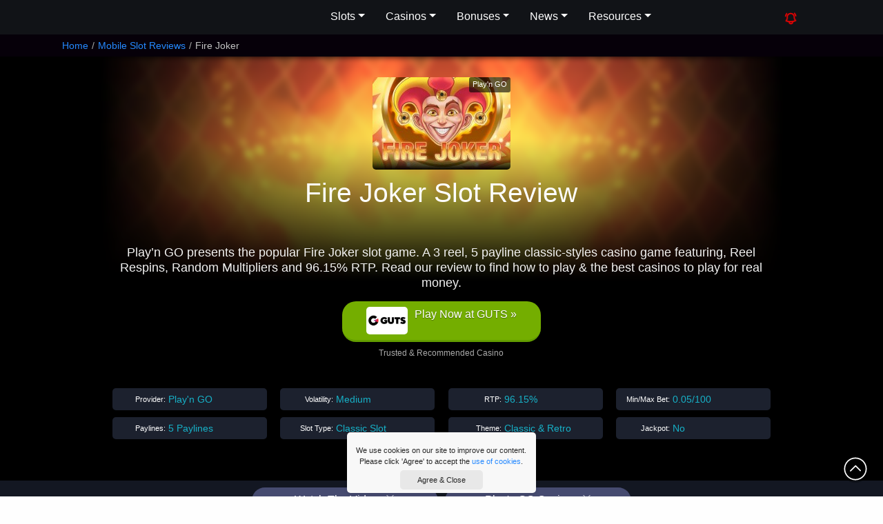

--- FILE ---
content_type: text/html; charset=UTF-8
request_url: https://www.luckymobileslots.com/game-reviews/fire-joker/
body_size: 14527
content:
<!DOCTYPE html><html
lang=en><head><meta
charset="utf-8"><meta
http-equiv="X-UA-Compatible" content="chrome=1"><meta
name="viewport" content="width=device-width, initial-scale=1.0, maximum-scale=2"><meta
name="author" content="Lucky Mobile Slots"><meta
name="p:domain_verify" content="2e95cd324c4088d33f1a16c13dd9cf33"><meta
name="google-site-verification" content="FF__oNHFdypKUFmFvCA2IcLXELMRq2LrMknjb7IgWlc"><meta
name="msvalidate.01" content="0FB7AD770F45D46F3C46B636D622E347"><meta
name="p:domain_verify" content="10c402a7295e252d1caca8d2ebc6b929"><title>Fire Joker Slot Review | Play'n GO</title><meta
name="description" content="Will this Play'n GO Fire Joker slot on mobile produce you some fiery wins across its classic 3 reels? Find outin our review + best casinos with the game
"><meta
name="keywords" content="Fire Joker Mobile Slot, Fire Joker Slot, Fire Joker Review"><link
rel=stylesheet href=https://www.luckymobileslots.com/wp-content/cache/minify/aa6c8.css media=all>
<!--[if lt IE 9]> <script src=http://html5shim.googlecode.com/svn/trunk/html5.js></script> <![endif]--><link
rel="shortcut icon" href=https://www.luckymobileslots.com/wp-content/themes/lms-catnip/images/favicon.ico><link
rel=apple-touch-icon-precomposed sizes=144x144 href=https://www.luckymobileslots.com/wp-content/themes/lms-catnip/images/apple-touch-icon-144-precomposed.png><link
rel=apple-touch-icon-precomposed sizes=114x114 href=https://www.luckymobileslots.com/wp-content/themes/lms-catnip/images/apple-touch-icon-114-precomposed.png><link
rel=apple-touch-icon-precomposed sizes=72x72 href=https://www.luckymobileslots.com/wp-content/themes/lms-catnip/images/apple-touch-icon-72-precomposed.png><link
rel=apple-touch-icon-precomposed sizes=57x57 href=https://www.luckymobileslots.com/wp-content/themes/lms-catnip/images/apple-touch-icon-57-precomposed.png><meta
name='robots' content='max-image-preview:large'><style id=classic-theme-styles-inline-css>/*! This file is auto-generated */
.wp-block-button__link{color:#fff;background-color:#32373c;border-radius:9999px;box-shadow:none;text-decoration:none;padding:calc(.667em + 2px) calc(1.333em + 2px);font-size:1.125em}.wp-block-file__button{background:#32373c;color:#fff;text-decoration:none}</style><style id=global-styles-inline-css>/*<![CDATA[*/body{--wp--preset--color--black: #000000;--wp--preset--color--cyan-bluish-gray: #abb8c3;--wp--preset--color--white: #ffffff;--wp--preset--color--pale-pink: #f78da7;--wp--preset--color--vivid-red: #cf2e2e;--wp--preset--color--luminous-vivid-orange: #ff6900;--wp--preset--color--luminous-vivid-amber: #fcb900;--wp--preset--color--light-green-cyan: #7bdcb5;--wp--preset--color--vivid-green-cyan: #00d084;--wp--preset--color--pale-cyan-blue: #8ed1fc;--wp--preset--color--vivid-cyan-blue: #0693e3;--wp--preset--color--vivid-purple: #9b51e0;--wp--preset--gradient--vivid-cyan-blue-to-vivid-purple: linear-gradient(135deg,rgba(6,147,227,1) 0%,rgb(155,81,224) 100%);--wp--preset--gradient--light-green-cyan-to-vivid-green-cyan: linear-gradient(135deg,rgb(122,220,180) 0%,rgb(0,208,130) 100%);--wp--preset--gradient--luminous-vivid-amber-to-luminous-vivid-orange: linear-gradient(135deg,rgba(252,185,0,1) 0%,rgba(255,105,0,1) 100%);--wp--preset--gradient--luminous-vivid-orange-to-vivid-red: linear-gradient(135deg,rgba(255,105,0,1) 0%,rgb(207,46,46) 100%);--wp--preset--gradient--very-light-gray-to-cyan-bluish-gray: linear-gradient(135deg,rgb(238,238,238) 0%,rgb(169,184,195) 100%);--wp--preset--gradient--cool-to-warm-spectrum: linear-gradient(135deg,rgb(74,234,220) 0%,rgb(151,120,209) 20%,rgb(207,42,186) 40%,rgb(238,44,130) 60%,rgb(251,105,98) 80%,rgb(254,248,76) 100%);--wp--preset--gradient--blush-light-purple: linear-gradient(135deg,rgb(255,206,236) 0%,rgb(152,150,240) 100%);--wp--preset--gradient--blush-bordeaux: linear-gradient(135deg,rgb(254,205,165) 0%,rgb(254,45,45) 50%,rgb(107,0,62) 100%);--wp--preset--gradient--luminous-dusk: linear-gradient(135deg,rgb(255,203,112) 0%,rgb(199,81,192) 50%,rgb(65,88,208) 100%);--wp--preset--gradient--pale-ocean: linear-gradient(135deg,rgb(255,245,203) 0%,rgb(182,227,212) 50%,rgb(51,167,181) 100%);--wp--preset--gradient--electric-grass: linear-gradient(135deg,rgb(202,248,128) 0%,rgb(113,206,126) 100%);--wp--preset--gradient--midnight: linear-gradient(135deg,rgb(2,3,129) 0%,rgb(40,116,252) 100%);--wp--preset--font-size--small: 13px;--wp--preset--font-size--medium: 20px;--wp--preset--font-size--large: 36px;--wp--preset--font-size--x-large: 42px;--wp--preset--spacing--20: 0.44rem;--wp--preset--spacing--30: 0.67rem;--wp--preset--spacing--40: 1rem;--wp--preset--spacing--50: 1.5rem;--wp--preset--spacing--60: 2.25rem;--wp--preset--spacing--70: 3.38rem;--wp--preset--spacing--80: 5.06rem;--wp--preset--shadow--natural: 6px 6px 9px rgba(0, 0, 0, 0.2);--wp--preset--shadow--deep: 12px 12px 50px rgba(0, 0, 0, 0.4);--wp--preset--shadow--sharp: 6px 6px 0px rgba(0, 0, 0, 0.2);--wp--preset--shadow--outlined: 6px 6px 0px -3px rgba(255, 255, 255, 1), 6px 6px rgba(0, 0, 0, 1);--wp--preset--shadow--crisp: 6px 6px 0px rgba(0, 0, 0, 1);}:where(.is-layout-flex){gap: 0.5em;}:where(.is-layout-grid){gap: 0.5em;}body .is-layout-flex{display: flex;}body .is-layout-flex{flex-wrap: wrap;align-items: center;}body .is-layout-flex > *{margin: 0;}body .is-layout-grid{display: grid;}body .is-layout-grid > *{margin: 0;}:where(.wp-block-columns.is-layout-flex){gap: 2em;}:where(.wp-block-columns.is-layout-grid){gap: 2em;}:where(.wp-block-post-template.is-layout-flex){gap: 1.25em;}:where(.wp-block-post-template.is-layout-grid){gap: 1.25em;}.has-black-color{color: var(--wp--preset--color--black) !important;}.has-cyan-bluish-gray-color{color: var(--wp--preset--color--cyan-bluish-gray) !important;}.has-white-color{color: var(--wp--preset--color--white) !important;}.has-pale-pink-color{color: var(--wp--preset--color--pale-pink) !important;}.has-vivid-red-color{color: var(--wp--preset--color--vivid-red) !important;}.has-luminous-vivid-orange-color{color: var(--wp--preset--color--luminous-vivid-orange) !important;}.has-luminous-vivid-amber-color{color: var(--wp--preset--color--luminous-vivid-amber) !important;}.has-light-green-cyan-color{color: var(--wp--preset--color--light-green-cyan) !important;}.has-vivid-green-cyan-color{color: var(--wp--preset--color--vivid-green-cyan) !important;}.has-pale-cyan-blue-color{color: var(--wp--preset--color--pale-cyan-blue) !important;}.has-vivid-cyan-blue-color{color: var(--wp--preset--color--vivid-cyan-blue) !important;}.has-vivid-purple-color{color: var(--wp--preset--color--vivid-purple) !important;}.has-black-background-color{background-color: var(--wp--preset--color--black) !important;}.has-cyan-bluish-gray-background-color{background-color: var(--wp--preset--color--cyan-bluish-gray) !important;}.has-white-background-color{background-color: var(--wp--preset--color--white) !important;}.has-pale-pink-background-color{background-color: var(--wp--preset--color--pale-pink) !important;}.has-vivid-red-background-color{background-color: var(--wp--preset--color--vivid-red) !important;}.has-luminous-vivid-orange-background-color{background-color: var(--wp--preset--color--luminous-vivid-orange) !important;}.has-luminous-vivid-amber-background-color{background-color: var(--wp--preset--color--luminous-vivid-amber) !important;}.has-light-green-cyan-background-color{background-color: var(--wp--preset--color--light-green-cyan) !important;}.has-vivid-green-cyan-background-color{background-color: var(--wp--preset--color--vivid-green-cyan) !important;}.has-pale-cyan-blue-background-color{background-color: var(--wp--preset--color--pale-cyan-blue) !important;}.has-vivid-cyan-blue-background-color{background-color: var(--wp--preset--color--vivid-cyan-blue) !important;}.has-vivid-purple-background-color{background-color: var(--wp--preset--color--vivid-purple) !important;}.has-black-border-color{border-color: var(--wp--preset--color--black) !important;}.has-cyan-bluish-gray-border-color{border-color: var(--wp--preset--color--cyan-bluish-gray) !important;}.has-white-border-color{border-color: var(--wp--preset--color--white) !important;}.has-pale-pink-border-color{border-color: var(--wp--preset--color--pale-pink) !important;}.has-vivid-red-border-color{border-color: var(--wp--preset--color--vivid-red) !important;}.has-luminous-vivid-orange-border-color{border-color: var(--wp--preset--color--luminous-vivid-orange) !important;}.has-luminous-vivid-amber-border-color{border-color: var(--wp--preset--color--luminous-vivid-amber) !important;}.has-light-green-cyan-border-color{border-color: var(--wp--preset--color--light-green-cyan) !important;}.has-vivid-green-cyan-border-color{border-color: var(--wp--preset--color--vivid-green-cyan) !important;}.has-pale-cyan-blue-border-color{border-color: var(--wp--preset--color--pale-cyan-blue) !important;}.has-vivid-cyan-blue-border-color{border-color: var(--wp--preset--color--vivid-cyan-blue) !important;}.has-vivid-purple-border-color{border-color: var(--wp--preset--color--vivid-purple) !important;}.has-vivid-cyan-blue-to-vivid-purple-gradient-background{background: var(--wp--preset--gradient--vivid-cyan-blue-to-vivid-purple) !important;}.has-light-green-cyan-to-vivid-green-cyan-gradient-background{background: var(--wp--preset--gradient--light-green-cyan-to-vivid-green-cyan) !important;}.has-luminous-vivid-amber-to-luminous-vivid-orange-gradient-background{background: var(--wp--preset--gradient--luminous-vivid-amber-to-luminous-vivid-orange) !important;}.has-luminous-vivid-orange-to-vivid-red-gradient-background{background: var(--wp--preset--gradient--luminous-vivid-orange-to-vivid-red) !important;}.has-very-light-gray-to-cyan-bluish-gray-gradient-background{background: var(--wp--preset--gradient--very-light-gray-to-cyan-bluish-gray) !important;}.has-cool-to-warm-spectrum-gradient-background{background: var(--wp--preset--gradient--cool-to-warm-spectrum) !important;}.has-blush-light-purple-gradient-background{background: var(--wp--preset--gradient--blush-light-purple) !important;}.has-blush-bordeaux-gradient-background{background: var(--wp--preset--gradient--blush-bordeaux) !important;}.has-luminous-dusk-gradient-background{background: var(--wp--preset--gradient--luminous-dusk) !important;}.has-pale-ocean-gradient-background{background: var(--wp--preset--gradient--pale-ocean) !important;}.has-electric-grass-gradient-background{background: var(--wp--preset--gradient--electric-grass) !important;}.has-midnight-gradient-background{background: var(--wp--preset--gradient--midnight) !important;}.has-small-font-size{font-size: var(--wp--preset--font-size--small) !important;}.has-medium-font-size{font-size: var(--wp--preset--font-size--medium) !important;}.has-large-font-size{font-size: var(--wp--preset--font-size--large) !important;}.has-x-large-font-size{font-size: var(--wp--preset--font-size--x-large) !important;}
.wp-block-navigation a:where(:not(.wp-element-button)){color: inherit;}
:where(.wp-block-post-template.is-layout-flex){gap: 1.25em;}:where(.wp-block-post-template.is-layout-grid){gap: 1.25em;}
:where(.wp-block-columns.is-layout-flex){gap: 2em;}:where(.wp-block-columns.is-layout-grid){gap: 2em;}
.wp-block-pullquote{font-size: 1.5em;line-height: 1.6;}/*]]>*/</style> <script defer src=https://www.luckymobileslots.com/wp-content/cache/minify/7246d.js></script> <script id=custom-script-js-extra>var myAjax = {"ajaxurl":"https:\/\/www.luckymobileslots.com\/wp-admin\/admin-ajax.php"};</script> <script defer src=https://www.luckymobileslots.com/wp-content/cache/minify/b1478.js></script> <link
rel=canonical href=https://www.luckymobileslots.com/game-reviews/fire-joker/ ><link
rel=shortlink href='https://www.luckymobileslots.com/?p=8307'><link
rel=icon href=https://www.luckymobileslots.com/wp-content/uploads/2024/06/lms-web-icon-110x110.png sizes=32x32><link
rel=icon href=https://www.luckymobileslots.com/wp-content/uploads/2024/06/lms-web-icon-220x220.png sizes=192x192><link
rel=apple-touch-icon href=https://www.luckymobileslots.com/wp-content/uploads/2024/06/lms-web-icon-220x220.png><meta
name="msapplication-TileImage" content="https://www.luckymobileslots.com/wp-content/uploads/2024/06/lms-web-icon.png"></head><body
id=top class="game-reviews-template-default single single-game-reviews postid-8307" data-cc=US><header><div
class=head-content>
<a
class=brand href=/ aria-label="LMS HOME">Lucky Mobile Slots</a><nav
aria-label=Main id=mainmenu><ul
class=menu>
<li
class=has-submenu>
<button
aria-expanded=false>Slots</button><ul
class=submenu>
<li><a
href=/game-reviews/ >Mobile Slots</a></li>
<li><a
href=/new-mobile-slots/ >New Mobile Slots</a></li>
<li><a
href=/upcoming-slots/ >Upcoming Slots</a></li>
<li><a
href=/slots-providers/ >Slots Providers</a></li>
<li><a
href=/progressive-jackpot-slots/ >Jackpot Slots</a></li>
<li><a
href=/megaways-slots-list/ >Megaways Slots</a></li>
<li><a
href=/grid-slots-list/ >Grid Slots</a></li>
<li><a
href=/classic-slots-list/ >Classic Slots</a></li>
<li><a
href=/high-volatility-slots/ >High Volatility Slots</a></li>
<li><a
href=/low-volatility-slots/ >Low Volatility Slots</a></li>
<li><a
href=/bonus-buy-slots-list/ >Bonus Buy Slots</a></li>
<li><a
href=/slot-themes/ >Slot Themes</a></li>
<li><a
href=/play-free-slots-online/ >Play Free Slots</a></li>
<li><a
href=/slot-videos/ >Watch Slots In Action</a></li></ul>
</li>
<li
class=has-submenu>
<button
aria-expanded=false>Casinos</button><ul
class=submenu>
<li><a
href=/casino-reviews/ >Mobile Casinos</a></li>
<li><a
href=/casinos/ >Best Casinos By Provider</a></li>
<li><a
href=/blog/best-paypal-casinos/ >PayPal Casinos</a></li>
<li><a
href=/best-jackpot-casinos/ >Best Jackpot Casinos</a></li></ul>
</li>
<li
class=has-submenu>
<button
aria-expanded=false>Bonuses</button><ul
class=submenu>
<li><a
href=/latest-mobile-casino-bonuses/ >Casino Bonuses</a></li>
<li><a
href=/no-deposit-mobile-casino-bonuses/ >No Deposit Bonuses</a></li>
<li><a
href=/free-spins-bonuses/ >Free Spins Bonuses</a></li></ul>
</li>
<li
class=has-submenu>
<button
aria-expanded=false>News</button><ul
class=submenu>
<li><a
href=/mobile-news/ >Mobile Casino News</a></li>
<li><a
href=/promotions/ >Casino Promotions</a></li>
<li><a
href=/big-wins/ >Big Slot Winners</a></li>
<li><a
href=/new-slots/ >New Slots News</a></li>
<li><a
href=/blog/ >Slot Tips & Insights</a></li></ul>
</li>
<li
class=has-submenu>
<button
aria-expanded=false>Resources</button><ul
class=submenu>
<li><a
href=/resources/ >Casino Resources</a></li>
<li><a
href=/faqs/ >Casino FAQs</a></li>
<li><a
href=/casino-bonus-calculator/ >Casino Bonus Calculator</a></li>
<li><a
href=/search/ >Slots Search</a></li>
<li><a
href=/about-lucky-mobile-slots/ >About The Team</a></li></ul>
</li></ul></nav><nav><ul
class="menu static">
<li
class=new-button><a
href aria-label="Whats New On Lucky Mobile Slots"><svg
xmlns=http://www.w3.org/2000/svg fill=none viewBox="0 0 24 24" stroke-width=2 stroke=currentColor>
<path
stroke-linecap=round stroke-linejoin=round d="M14.857 17.082a23.848 23.848 0 0 0 5.454-1.31A8.967 8.967 0 0 1 18 9.75V9A6 6 0 0 0 6 9v.75a8.967 8.967 0 0 1-2.312 6.022c1.733.64 3.56 1.085 5.455 1.31m5.714 0a24.255 24.255 0 0 1-5.714 0m5.714 0a3 3 0 1 1-5.714 0M3.124 7.5A8.969 8.969 0 0 1 5.292 3m13.416 0a8.969 8.969 0 0 1 2.168 4.5"/>
</svg></a></li>
<li
class=search-button><a
href=# aria-label="Search LMS">Search</a></li>
<li
class=burger><svg
xmlns=http://www.w3.org/2000/svg fill=none viewBox="0 0 24 24" stroke-width=1.5><path
stroke-linecap=round stroke-linejoin=round d="M3.75 6.75h16.5M3.75 12h16.5m-16.5 5.25h16.5"/></svg></li></ul></nav></div><div
id=search-area><form
id=searcher class=sform action=/ method=get><div
class=input-append>
<input
type=text name=s class="s search-query" placeholder="Search Lucky Mobile Slots...">
<button
type=submit class=sbtn>Search</button></div><div
id=search-txt>Narrow down your search for top slots with our <a
href=/search/ >Advanced Slot Search</a></div></form></div></header><div
id=breadcrumb><div
class=container><ul
class=breadcrumb itemscope itemtype=http://schema.org/BreadcrumbList><li
itemprop=itemListElement itemscope itemtype=http://schema.org/ListItem><a
itemprop=item href=https://www.luckymobileslots.com/ class=trail-home><span
itemprop=name>Home</span><meta
itemprop="position" content="1"></a><span
class=divider>/</span></li><li
itemprop=itemListElement itemscope itemtype=http://schema.org/ListItem><a
itemprop=item href=https://www.luckymobileslots.com/game-reviews/ ><span
itemprop=name>Mobile Slot Reviews</span><meta
itemprop='position' content='2'></a><span
class=divider>/</span></li><li
itemprop=itemListElement itemscope itemtype=https://schema.org/ListItem class=active><span
itemprop=name>Fire Joker</span><meta
itemprop='position' content='3'></li></ul></div></div><div
class=container><div
id=visit><div
id=visit-title>Fire Joker</div><div
id=visit-rating><div
class="ratings tiny"><div
class=rating-stars>4</div></div></div>
<a
href=/visit/guts/ target=_blank rel="nofollow noopener" class="clicky visit-btn" data-btid=vt_guts>Play Now at GUTS &raquo;</a></div></div><section
id=hero-section><div
class=jumbo-bg><div
id=gradient></div><img
src=/wp-content/uploads/2024/06/fire_joker_bg.webp alt="Fire Joker" width=980 height=321></div><div
id=hero-box><div
id=box-left><div
id=slot-logo>
<img
src=https://www.luckymobileslots.com/wp-content/uploads/2016/06/fire_joker_logo-200x134.jpg alt="Fire Joker Mobile Slot Logo" width=200 height=134><div
class=gameprovider>Play'n GO</div><div
class=hot></div><div
id=eighteen>18+</div></div><h1>Fire Joker Slot Review</h1><div
class="ratings tiny"><div
class=rating-stars>4</div></div><div
id=box-desc><p>Play&#8217;n GO presents the popular Fire Joker slot game. A 3 reel, 5 payline classic-styles casino game featuring, Reel Respins, Random Multipliers and 96.15% RTP. Read our review to find how to play &#038; the best casinos to play for real money.</p></div><div
class=slot-buttons>
<a
href=/visit/guts/ target=_blank rel="nofollow noopener" class=play-for-real>
<img
class=lazy src=/wp-content/uploads/2019/02/pixel.jpg data-src=https://www.luckymobileslots.com/wp-content/uploads/2023/01/guts-casino-logo-new-160x107.jpg data-srcset="https://www.luckymobileslots.com/wp-content/uploads/2023/01/guts-casino-logo-new-160x107.jpg 160w, https://www.luckymobileslots.com/wp-content/uploads/2023/01/guts-casino-logo-new-135x90.jpg 135w, https://www.luckymobileslots.com/wp-content/uploads/2023/01/guts-casino-logo-new-200x134.jpg 200w, https://www.luckymobileslots.com/wp-content/uploads/2023/01/guts-casino-logo-new-300x200.jpg 300w, https://www.luckymobileslots.com/wp-content/uploads/2023/01/guts-casino-logo-new-400x267.jpg 400w" sizes="(max-width:160px) 100vw, 160px" alt="GUTS Casino Logo" width=110 height=74><div
class=link-txt>Play Now at GUTS &raquo;</div>
</a></div><div
class=recommended-txt>Trusted & Recommended Casino</div><div
id=slotdata><div
class=iitem><div
class=iname>Provider:</div><div
class=idata>Play'n GO</div></div><div
class=iitem><div
class=iname>Volatility:</div><div
class=idata>Medium</div></div><div
class=iitem><div
class=iname>RTP:</div><div
class=idata>96.15%</div></div><div
class=iitem><div
class=iname>Min/Max Bet:</div><div
class=idata>0.05/100</div></div><div
class=iitem><div
class=iname>Paylines:</div><div
class=idata>5 Paylines</div></div><div
class=iitem><div
class=iname>Slot Type:</div><div
class=idata>Classic Slot</div></div><div
class=iitem><div
class=iname>Theme:</div><div
class=idata>Classic &amp; Retro</div></div><div
class=iitem><div
class=iname>Jackpot:</div><div
class=idata>No</div></div></div></div></div></section><section
id=cat-areas><div
class=secarea><div
id=box-small-items>
<a
href=#embedvid class="box-item small scroll">Watch The Video <span><svg
xmlns=http://www.w3.org/2000/svg fill=none viewBox="0 0 24 24" stroke-width=1.5><path
stroke-linecap=round stroke-linejoin=round d="m4.5 5.25 7.5 7.5 7.5-7.5m-15 6 7.5 7.5 7.5-7.5"/></svg></span></a>	 <a
href=#bttm-slot-sites class="box-item small scroll">Play'n GO Casinos<span><svg
xmlns=http://www.w3.org/2000/svg fill=none viewBox="0 0 24 24" stroke-width=1.5><path
stroke-linecap=round stroke-linejoin=round d="m4.5 5.25 7.5 7.5 7.5-7.5m-15 6 7.5 7.5 7.5-7.5"/></svg></span></a></div></div></section><section
id=slot-sites class="casino-sites ind-slot"><div
class=secarea><h2>Best Casinos to Play Fire Joker</h2><div
class=casino-container><div
class=casino-card><div
class=casino-img>
<a
href=/visit/video-slots/ target=_blank rel="nofollow noopener noreferrer">
<img
class=lazy src=/wp-content/uploads/2019/02/pixel.jpg data-src=https://www.luckymobileslots.com/wp-content/uploads/2017/04/videoslots_casino_logo-200x134.jpg data-srcset="https://www.luckymobileslots.com/wp-content/uploads/2017/04/videoslots_casino_logo-200x134.jpg 200w, https://www.luckymobileslots.com/wp-content/uploads/2017/04/videoslots_casino_logo-320x213.jpg 320w, https://www.luckymobileslots.com/wp-content/uploads/2017/04/videoslots_casino_logo-135x90.jpg 135w, https://www.luckymobileslots.com/wp-content/uploads/2017/04/videoslots_casino_logo-160x107.jpg 160w, https://www.luckymobileslots.com/wp-content/uploads/2017/04/videoslots_casino_logo-300x200.jpg 300w, https://www.luckymobileslots.com/wp-content/uploads/2017/04/videoslots_casino_logo.jpg 360w" sizes="(max-width:200px) 100vw, 200px" alt="Videoslots Casino Logo" width=110 height=74>	 </a></div><div
class=casino-content><div
class=casino-title><a
href=https://www.luckymobileslots.com/casino-reviews/videoslots/ >Videoslots</a></div><div
class=casino-bonus>Get 11 Free Spins Bonus + 100% up to €$200 Bonus</div><div
class=casino-link-btn><a
href=/visit/video-slots/ target=_blank rel="nofollow noopener noreferrer">Play &raquo;</a></div></div><div
class=casino-terms><a
class=tacs href=/visit/videoslots-terms/ aria-label="Casino Bonus T&Cs" target=_blank rel="nofollow noopener norefferer">Full T&Cs Apply -</a> #Ad. 18+ New Customers Only. Min Deposit, Full T&Cs Apply, & Bonus Wagering Requirements Apply. Please Gamble Responsibly. www.begambleaware.org</div><div
class=show-more-terms>Show More</div></div><div
class=casino-card><div
class=casino-img>
<a
href=/visit/casumo/ target=_blank rel="nofollow noopener noreferrer">
<img
class=lazy src=/wp-content/uploads/2019/02/pixel.jpg data-src=https://www.luckymobileslots.com/wp-content/uploads/2024/06/new-casumo-logo-24-200x134.jpg data-srcset="https://www.luckymobileslots.com/wp-content/uploads/2024/06/new-casumo-logo-24-200x134.jpg 200w, https://www.luckymobileslots.com/wp-content/uploads/2024/06/new-casumo-logo-24-320x214.jpg 320w, https://www.luckymobileslots.com/wp-content/uploads/2024/06/new-casumo-logo-24-135x90.jpg 135w, https://www.luckymobileslots.com/wp-content/uploads/2024/06/new-casumo-logo-24-160x107.jpg 160w, https://www.luckymobileslots.com/wp-content/uploads/2024/06/new-casumo-logo-24-300x200.jpg 300w, https://www.luckymobileslots.com/wp-content/uploads/2024/06/new-casumo-logo-24.jpg 400w" sizes="(max-width:200px) 100vw, 200px" alt="Casumo Casino Logo" width=110 height=74>	 </a></div><div
class=casino-content><div
class=casino-title><a
href=https://www.luckymobileslots.com/casino-reviews/casumo/ >Casumo</a></div><div
class=casino-bonus>Get 100% Bonus Up To €300 + 20 Free Spins On Book of Dead</div><div
class=casino-link-btn><a
href=/visit/casumo/ target=_blank rel="nofollow noopener noreferrer">Play &raquo;</a></div></div><div
class=casino-terms><a
class=tacs href=/visit/casumo-terms/ aria-label="Casino Bonus T&Cs" target=_blank rel="nofollow noopener norefferer">Full T&Cs Apply -</a> #Ad. 18+ New Customers Only. Min Deposit, Full T&Cs Apply, & Bonus Wagering Requirements Apply. Please Gamble Responsibly. www.begambleaware.org</div><div
class=show-more-terms>Show More</div></div><div
class=casino-card><div
class=casino-img>
<a
href=/visit/guts/ target=_blank rel="nofollow noopener noreferrer">
<img
class=lazy src=/wp-content/uploads/2019/02/pixel.jpg data-src=https://www.luckymobileslots.com/wp-content/uploads/2023/01/guts-casino-logo-new-200x134.jpg data-srcset="https://www.luckymobileslots.com/wp-content/uploads/2023/01/guts-casino-logo-new-200x134.jpg 200w, https://www.luckymobileslots.com/wp-content/uploads/2023/01/guts-casino-logo-new-135x90.jpg 135w, https://www.luckymobileslots.com/wp-content/uploads/2023/01/guts-casino-logo-new-160x107.jpg 160w, https://www.luckymobileslots.com/wp-content/uploads/2023/01/guts-casino-logo-new-300x200.jpg 300w, https://www.luckymobileslots.com/wp-content/uploads/2023/01/guts-casino-logo-new-400x267.jpg 400w" sizes="(max-width:200px) 100vw, 200px" alt="GUTS Casino Logo" width=110 height=74>	 </a></div><div
class=casino-content><div
class=casino-title><a
href=https://www.luckymobileslots.com/casino-reviews/guts/ >GUTS</a></div><div
class=casino-bonus>Get up to 100% up to €$100 Bonus + Game of GUTS Reward</div><div
class=casino-link-btn><a
href=/visit/guts/ target=_blank rel="nofollow noopener noreferrer">Play &raquo;</a></div></div><div
class=casino-terms><a
class=tacs href=/visit/guts-terms/ aria-label="Casino Bonus T&Cs" target=_blank rel="nofollow noopener norefferer">Full T&Cs Apply -</a> #Ad. 18+ New Customers Only. Min Deposit, Full T&Cs Apply, & Bonus Wagering Requirements Apply. Please Gamble Responsibly. www.begambleaware.org</div><div
class=show-more-terms>Show More</div></div><div
class=casino-card><div
class=casino-img>
<a
href=/visit/leo-vegas/ target=_blank rel="nofollow noopener noreferrer">
<img
class=lazy src=/wp-content/uploads/2019/02/pixel.jpg data-src=https://www.luckymobileslots.com/wp-content/uploads/2013/05/leo_vegas_logo-200x134.jpg data-srcset="https://www.luckymobileslots.com/wp-content/uploads/2013/05/leo_vegas_logo-200x134.jpg 200w, https://www.luckymobileslots.com/wp-content/uploads/2013/05/leo_vegas_logo-320x213.jpg 320w, https://www.luckymobileslots.com/wp-content/uploads/2013/05/leo_vegas_logo-135x90.jpg 135w, https://www.luckymobileslots.com/wp-content/uploads/2013/05/leo_vegas_logo-160x107.jpg 160w, https://www.luckymobileslots.com/wp-content/uploads/2013/05/leo_vegas_logo-300x200.jpg 300w, https://www.luckymobileslots.com/wp-content/uploads/2013/05/leo_vegas_logo.jpg 400w" sizes="(max-width:200px) 100vw, 200px" alt="Leo Vegas Logo" width=110 height=74>	 </a></div><div
class=casino-content><div
class=casino-title><a
href=https://www.luckymobileslots.com/casino-reviews/leo-vegas/ >Leo Vegas</a></div><div
class=casino-bonus>Get 20 Free Spins No Deposit & 200% Welcome Bonus</div><div
class=casino-link-btn><a
href=/visit/leo-vegas/ target=_blank rel="nofollow noopener noreferrer">Play &raquo;</a></div></div><div
class=casino-terms><a
class=tacs href=/visit/leo-vegas-terms/ aria-label="Casino Bonus T&Cs" target=_blank rel="nofollow noopener norefferer">Full T&Cs Apply -</a> #Ad. 18+ New Customers Only. Min Deposit, Full T&Cs Apply, & Bonus Wagering Requirements Apply. Please Gamble Responsibly. www.begambleaware.org</div><div
class=show-more-terms>Show More</div></div></div></div></section><section
id=content><div
class="secarea flipped"><div
class=overview><article><h2>How To Play Fire Joker Mobile Slot</h2><p
id=toptitle>A fruit machine with a fiery side, this <strong>Fire Joker mobile slot</strong> is a surprising 3 reel, 5 payline game worth playing.</p><p>Though we are fans of classic slots, there&#8217;s no doubt that we play on video slots more often than not.</p><p>However, this little <a
title= "Play'n GO Mobile Slots" href=/mobile-slots-by-playn-go/ > Play&#8217;n GO casino game</a> might just be the exception, as it holds two bonus features on its 3 reels that elevate it from &#8216;classic&#8217; to &#8216;what the hell just happened?&#8217;</p><p>Watch the video to see the jokers fill the reels and activate the Wheel of Multipliers.</p><div
id=embedvid class=embed-container><iframe
title class=lazy data-src="https://www.youtube.com/embed/yXCmxe_MxFw?si=RUwSMlEcarUV3Hba" width=560 height=315 frameborder=0 allowfullscreen=allowfullscreen></iframe></div><h3>Wild re-spins and multiplier wheels</h3><p>The Joker symbol is the heart of this Fire Joker slot game, though if there was a prize for second best, the fact that all the symbols come stacked is our second favourite feature.</p><blockquote><p> You&#8217;d think we&#8217;d have fallen in love with the fact that if you don&#8217;t win, and you have a single stack of jokers, you get free re-spin of the third reel in a bid to get another win.</p></blockquote><p>Or the fact that if you get all the same symbols on all 3 reels, you get a spin of a wheel to get a bigger multiplier on the win, from 2x to 10x.</p><p>But both of those <a
href=/blog/brilliant-slot-game-features-to-play/ >slot features</a> is nothing, if not for all the stacked symbols on the reels. It&#8217;s why real money slots like <a
title= "Lady of Fortune Mobile Slot Review" href=/game-reviews/lady-of-fortune/ >Lady of Fortune</a> from the same provider continue to be so popular.</p><h3>The Fire Joker slot is still brilliantly simple</h3><p>Despite one or the other of these features hitting every 20 to 30 spins or so, you still don&#8217;t lose the charm of playing on a classic slot machine, namely the simplicity.</p><blockquote><p>The fruit symbols are classic, and the music brings an air of excitement as the symbols fire up in a win.</p></blockquote><p>Much like its name, this Fire Joker slot game has a habit of heating up, with the reels bringing a domino effect as those <strong>stacked jokers</strong> create win after win.</p><p>It can also go deadly quiet sometimes, so don&#8217;t underestimate this fool, as you might get burned.</p><p>Once you are ready to jump into 5 reels, we&#8217;d also recommend the <a
title= "Merry Xmas Mobile Slot Review" href=/game-reviews/merry-xmas/ >Merry Xmas slot</a> for a little stacked symbol Christmas cheer.</p><h2>Fire Joker Slot Stats</h2><table
id=slot-stat-table class="table table-striped"><tbody><tr><td>Mobile Slot Released</td><td
class=value>June 2016</td></tr><tr><td>Slot Type</td><td
class=value>Classic Slot</td></tr><tr><td>Software Provider</td><td
class=value>Play'n GO</td></tr><tr><td>Slot Reels / Paylines</td><td
class=value>3 Reels / 5 Paylines</td></tr><tr><td><a
href=/faqs/whats-mobile-slot-house-edge/ title="Learn about slots house edge">House Edge</a> / RTP</td><td
class=value>3.85% / 96.15%</td></tr><tr><td><a
href=/faqs/whats-mobile-slot-volatility-variance/ title="Learn about slot volatility and variance">Slot Volatility</a></td><td
class=value>Medium</td></tr><tr><td>Min/Max Bet</td><td
class=value>0.05 / 100</td></tr><tr><td>Max Win</td><td
class=value>80,000</td></tr><tr><td>Free Spins</td><td
class=value>No Free Spins</td></tr><tr><td>Bonus Rounds</td><td
class=value>Reel Respins, Random Multiplier Wheel</td></tr><tr><td><a
href=/slot-themes/ title="Casino Slots by Theme">Slot Themes</a></td><td
class=value>Classic &amp; Retro</td></tr></tbody></table><div
class=blist-content><div
class=bc-title><a
href=/visit/guts/ target=_blank rel="nofollow noopener">Get up to 100% up to €$100 Bonus + Game of GUTS Reward</a></div><div
class=bc-content><div
class=bcimg><img
class=lazy src=/wp-content/uploads/2019/02/pixel.jpg data-src=https://www.luckymobileslots.com/wp-content/uploads/2023/01/guts-casino-logo-new-160x107.jpg data-srcset="https://www.luckymobileslots.com/wp-content/uploads/2023/01/guts-casino-logo-new-160x107.jpg 160w, https://www.luckymobileslots.com/wp-content/uploads/2023/01/guts-casino-logo-new-135x90.jpg 135w, https://www.luckymobileslots.com/wp-content/uploads/2023/01/guts-casino-logo-new-200x134.jpg 200w, https://www.luckymobileslots.com/wp-content/uploads/2023/01/guts-casino-logo-new-300x200.jpg 300w, https://www.luckymobileslots.com/wp-content/uploads/2023/01/guts-casino-logo-new-400x267.jpg 400w" sizes="(max-width:160px) 100vw, 160px" alt="GUTS Casino Logo" width=110 height=74></div><div
class=promo-text>Grab your GUTS casino bonus and experience what this exciting slots website has to offer. Find new promotions, 10% cashback each week, plus the Game of GUTS loyalty program where you can win Free Spins, Super Spins & more.</div>	 <a
class="list-link clicky" data-btid=sr2 href=/visit/guts/ target=_blank rel="nofollow noopener">Try GUTS</a>
<a
class="list-rlink clicky" data-btid=sr2 href=https://www.luckymobileslots.com/casino-reviews/guts/ >GUTS Review</a><div
class=bctacs>18+ Gamble Responsibly | <a
class=terms href=/visit/leo-vegas-terms/ title="Casino Bonus Terms & Conditions" target=_blank rel="nofollow noopener">T&Cs Apply</a></div></div></div><h2 class="content-title">Fire Joker Bonus Features</h2><p><strong>Stacked Symbols:</strong> All symbols, from the lowly fruits to the sevens, bars and wild jokers, come stacked across all 3 reels.</p><p><strong>Re-spin of Fire:</strong> If two reels hold the same symbols, but there's still no winning payline, you get a second chance at spinning that third reel.</p><p>It doesn't always pay out, but it's certainly fun to watch.</p><p><strong>Wheel of Multipliers:</strong> Fill all three reels with the same symbol (more often than you think, actually), and the joker will spin a wheel of fire.</p><p>This wheel holds multipliers, from 2x to 10x, which will be applied on your win.</p><div
class=pros-cons><div
class=prosr><h4>Pros</h4><ul>
<li>Above average RTP at 96.15%</li>
<li>Wheel of Multipliers feature offers bigger wins</li>
<li>Win up to 800x stake</li>
<li>Easy playing</li></ul></div><div
class=consr><h4>Cons</h4><ul>
<li>No free spins bonus</li>
<li>Too simple for some slots players</li></ul></div></div></article></div><div
class=section-nav><div
class=sticky-section><div
class=sticky-bonus><div
class=sticky-content>
<a
class=sticky-img-link href=/visit/guts/ target=_blank rel="nofollow noopener">
<img
class=lazy src=/wp-content/uploads/2019/02/pixel.jpg data-src=https://www.luckymobileslots.com/wp-content/uploads/2023/01/guts-casino-logo-new-160x107.jpg data-srcset="https://www.luckymobileslots.com/wp-content/uploads/2023/01/guts-casino-logo-new-160x107.jpg 160w, https://www.luckymobileslots.com/wp-content/uploads/2023/01/guts-casino-logo-new-135x90.jpg 135w, https://www.luckymobileslots.com/wp-content/uploads/2023/01/guts-casino-logo-new-200x134.jpg 200w, https://www.luckymobileslots.com/wp-content/uploads/2023/01/guts-casino-logo-new-300x200.jpg 300w, https://www.luckymobileslots.com/wp-content/uploads/2023/01/guts-casino-logo-new-400x267.jpg 400w" sizes="(max-width:160px) 100vw, 160px" alt="GUTS Casino Logo" width=110 height=74>		</a><div
class=sticky-sub>Best Fire Joker Casino</div><h3>Get up to 100% up to €$100 Bonus + Game of GUTS Reward</h3>
<a
href=/visit/guts/ class=sticky-btn target=_blank rel="nofollow noopener">Play at GUTS &raquo;</a>
<a
href=https://www.luckymobileslots.com/casino-reviews/guts/ class=sticky-review>GUTS Review</a></div><div
class=sticky-bottom><div
class=casino-terms><a
class=tacs href=/visit/leo-vegas-terms/ aria-label="Casino Bonus T&Cs" target=_blank rel="nofollow noopener norefferer">Full T&Cs Apply -</a> #Ad. 18+ Full T&Cs Apply. Please gamble responsibly. GambleAware.org</div><div
class=show-more-terms>Show More</div></div></div>
<a
id=sticky-btn href=#bttm-slot-sites class=scroll>More Play'n GO Casinos<span><svg
xmlns=http://www.w3.org/2000/svg fill=none viewBox="0 0 24 24" stroke-width=1.5><path
stroke-linecap=round stroke-linejoin=round d="m4.5 5.25 7.5 7.5 7.5-7.5m-15 6 7.5 7.5 7.5-7.5"/></svg></span></a></div></div></div></div></section><section
id=slot-images><div
class=secarea><div
class=screenshots><p><div
id=gallery-1 class='landscape flexslider gallery galleryid-8307'><ul
class=slides><li
class=slider-item><img
loading=lazy class=lazy src=/wp-content/uploads/2019/02/pixel.jpg data-src=https://www.luckymobileslots.com/wp-content/uploads/2016/06/fire_joker_slot_reels.jpg data-srcset="https://www.luckymobileslots.com/wp-content/uploads/2016/06/fire_joker_slot_reels.jpg 320w, https://www.luckymobileslots.com/wp-content/uploads/2016/06/fire_joker_slot_reels-135x90.jpg 135w, https://www.luckymobileslots.com/wp-content/uploads/2016/06/fire_joker_slot_reels-160x107.jpg 160w, https://www.luckymobileslots.com/wp-content/uploads/2016/06/fire_joker_slot_reels-200x134.jpg 200w, https://www.luckymobileslots.com/wp-content/uploads/2016/06/fire_joker_slot_reels-300x200.jpg 300w" sizes="(max-width:320px) 100vw, 320px" alt="Fire Joker Mobile Slot Reels" width=320 height=213></li><li
class=slider-item><img
loading=lazy class=lazy src=/wp-content/uploads/2019/02/pixel.jpg data-src=https://www.luckymobileslots.com/wp-content/uploads/2016/06/fire_joker_big_win.jpg data-srcset="https://www.luckymobileslots.com/wp-content/uploads/2016/06/fire_joker_big_win.jpg 320w, https://www.luckymobileslots.com/wp-content/uploads/2016/06/fire_joker_big_win-135x90.jpg 135w, https://www.luckymobileslots.com/wp-content/uploads/2016/06/fire_joker_big_win-160x107.jpg 160w, https://www.luckymobileslots.com/wp-content/uploads/2016/06/fire_joker_big_win-200x134.jpg 200w, https://www.luckymobileslots.com/wp-content/uploads/2016/06/fire_joker_big_win-300x200.jpg 300w" sizes="(max-width:320px) 100vw, 320px" alt="Fire Joker Mobile Slot Big Win" width=320 height=213></li><li
class=slider-item><img
loading=lazy class=lazy src=/wp-content/uploads/2019/02/pixel.jpg data-src=https://www.luckymobileslots.com/wp-content/uploads/2016/06/fire_joker_wheel_of_multipliers.jpg data-srcset="https://www.luckymobileslots.com/wp-content/uploads/2016/06/fire_joker_wheel_of_multipliers.jpg 320w, https://www.luckymobileslots.com/wp-content/uploads/2016/06/fire_joker_wheel_of_multipliers-135x90.jpg 135w, https://www.luckymobileslots.com/wp-content/uploads/2016/06/fire_joker_wheel_of_multipliers-160x107.jpg 160w, https://www.luckymobileslots.com/wp-content/uploads/2016/06/fire_joker_wheel_of_multipliers-200x134.jpg 200w, https://www.luckymobileslots.com/wp-content/uploads/2016/06/fire_joker_wheel_of_multipliers-300x200.jpg 300w" sizes="(max-width:320px) 100vw, 320px" alt="Fire Joker Mobile Slot Wheel of Multipliers" width=320 height=213></li></ul></div></p></div></div></section><section
id=content class=conclusion><div
class=secarea><div><h2 class="content-title">Fire Joker Review Conclusion</h2><p>Don't let the classic look of this Fire Joker slot fool you; it's a fruit machine, alright, but with a couple of modern twists to make this game burn bright.</p><p>Fans of the <a
title="Mystery Joker Mobile Slot Review" href=/game-reviews/mystery-joker/ >Play'n GO Mystery Joker slot</a> will enjoy the updated graphics, sounds, and gameplay, whilst everyone else will just love watching those stacked symbols line up over three beautiful reels.</p><p>With a <strong>max win of over 800 times your bet</strong>, we are keeping this one in mind every time we want quick, simple action with potentially big rewards.</p><p>Try it at one of our recommended Play'n GO slot sites and see how fired up you can get these jokers.</p><div
id=verdict><div
class=vbleft><div
id=slot-logo>
<img
class=lazy src=/wp-content/uploads/2019/02/pixel.jpg data-src=https://www.luckymobileslots.com/wp-content/uploads/2016/06/fire_joker_logo-200x134.jpg alt="Fire Joker Mobile Slot Logo" width=200 height=134><div
class=gameprovider>Play'n GO</div><div
class=hot></div><div
id=eighteen>18+</div></div></div><div
class=vbright><div
class=srating><div
class=ratinglabel>Expert Rating: <span>4 / 5</span></div><div
class=ratingtxt>A great slot with exciting wins and mechanics, sure to become a favourite over time</div><div
class=reviewby>Review by <a
href=/about-lucky-mobile-slots/#marit>Märit</a></div>
<a
class=play-for-real href=/visit/guts/ target=_blank rel="nofollow noopener">Play Now at GUTS &raquo;</a></div></div></div><div
class=bsocial><h3 class="share-title">Like what you've read? Let the cat out of the bag & share with the world.</h3><ul
class=bshare>
<li
class=btweet><a
href="https://twitter.com/home?status=Fire+Joker+https%3A%2F%2Fwww.luckymobileslots.com%2Fgame-reviews%2Ffire-joker%2F+@LuckysSlots" title="Tweet it Feline Friend!" target=_blank rel="nofollow noopener norefferer">Twitter</a></li>
<li
class=blike><a
href="https://www.facebook.com/sharer/sharer.php?u=https%3A%2F%2Fwww.luckymobileslots.com%2Fgame-reviews%2Ffire-joker%2F&title=Fire+Joker" title="Share The Wealth" target=_blank rel="nofollow noopener norefferer">Facebook</a></li>
<li
class=byoutube><a
href=https://www.youtube.com/@Luckymobileslots title="LMS Slot Videos" target=_blank rel="nofollow noopener norefferer">YouTube</a></li></ul></div></div><div
class=section-nav><div
class=sticky-section><div
class=sticky-bonus><div
class=sticky-content>
<a
class=sticky-img-link href=/visit/guts/ target=_blank rel="nofollow noopener">
<img
class=lazy src=/wp-content/uploads/2019/02/pixel.jpg data-src=https://www.luckymobileslots.com/wp-content/uploads/2023/01/guts-casino-logo-new-160x107.jpg data-srcset="https://www.luckymobileslots.com/wp-content/uploads/2023/01/guts-casino-logo-new-160x107.jpg 160w, https://www.luckymobileslots.com/wp-content/uploads/2023/01/guts-casino-logo-new-135x90.jpg 135w, https://www.luckymobileslots.com/wp-content/uploads/2023/01/guts-casino-logo-new-200x134.jpg 200w, https://www.luckymobileslots.com/wp-content/uploads/2023/01/guts-casino-logo-new-300x200.jpg 300w, https://www.luckymobileslots.com/wp-content/uploads/2023/01/guts-casino-logo-new-400x267.jpg 400w" sizes="(max-width:160px) 100vw, 160px" alt="GUTS Casino Logo" width=110 height=74>		</a><div
class=sticky-sub>Best Fire Joker Casino</div><h3>Get up to 100% up to €$100 Bonus + Game of GUTS Reward</h3>
<a
href=/visit/guts/ class=sticky-btn target=_blank rel="nofollow noopener">Play at GUTS</a>
<a
href=https://www.luckymobileslots.com/casino-reviews/guts/ class=sticky-review>GUTS Review</a></div><div
class=sticky-bottom><div
class=casino-terms><a
class=tacs href=/visit/leo-vegas-terms/ target=_blank rel="nofollow noopener norefferer">Full T&Cs Apply -</a> #Ad. 18+ Full T&Cs Apply. Please gamble responsibly. GambleAware.org</div><div
class=show-more-terms>Show More</div></div></div>
<a
id=sticky-btn href=#bttn-slot-sites class=scroll>More Play'n GO Casinos<span><svg
xmlns=http://www.w3.org/2000/svg fill=none viewBox="0 0 24 24" stroke-width=1.5><path
stroke-linecap=round stroke-linejoin=round d="m4.5 5.25 7.5 7.5 7.5-7.5m-15 6 7.5 7.5 7.5-7.5"/></svg></span></a></div></div></div></section><section
id=bttm-slot-sites class=casino-sites><div
class=secarea><h2>Best <span>Play'n GO</span> Casinos to Play Fire Joker</h2><div
class=casino-container><div
class=casino-card><div
class=casino-img>
<a
href=/visit/video-slots/ target=_blank rel="nofollow noopener noreferrer">
<img
class=lazy src=/wp-content/uploads/2019/02/pixel.jpg data-src=https://www.luckymobileslots.com/wp-content/uploads/2017/04/videoslots_casino_logo-200x134.jpg data-srcset="https://www.luckymobileslots.com/wp-content/uploads/2017/04/videoslots_casino_logo-200x134.jpg 200w, https://www.luckymobileslots.com/wp-content/uploads/2017/04/videoslots_casino_logo-320x213.jpg 320w, https://www.luckymobileslots.com/wp-content/uploads/2017/04/videoslots_casino_logo-135x90.jpg 135w, https://www.luckymobileslots.com/wp-content/uploads/2017/04/videoslots_casino_logo-160x107.jpg 160w, https://www.luckymobileslots.com/wp-content/uploads/2017/04/videoslots_casino_logo-300x200.jpg 300w, https://www.luckymobileslots.com/wp-content/uploads/2017/04/videoslots_casino_logo.jpg 360w" sizes="(max-width:200px) 100vw, 200px" alt="Videoslots Casino Logo" width=110 height=74>	 </a></div><div
class=casino-content><div
class=casino-title>Videoslots</div><div
class=casino-bonus>Get 11 Free Spins Bonus + 100% up to €$200 Bonus</div><div
class=casino-link-btn><a
href=/visit/video-slots/ target=_blank rel="nofollow noopener noreferrer">Play &raquo;</a></div><div
class=casino-review-btn><a
href=https://www.luckymobileslots.com/casino-reviews/videoslots/ >Videoslots Review</a></div></div><div
class=casino-terms><a
class=tacs href=/visit/videoslots-terms/ aria-label="Casino Bonus T&Cs" target=_blank rel="nofollow noopener norefferer">Full T&Cs Apply -</a> #Ad. 18+ New Customers Only. Min Deposit, Full T&Cs Apply, & Bonus Wagering Requirements Apply. Please Gamble Responsibly. www.begambleaware.org</div><div
class=show-more-terms>Show More</div></div><div
class=casino-card><div
class=casino-img>
<a
href=/visit/casumo/ target=_blank rel="nofollow noopener noreferrer">
<img
class=lazy src=/wp-content/uploads/2019/02/pixel.jpg data-src=https://www.luckymobileslots.com/wp-content/uploads/2024/06/new-casumo-logo-24-200x134.jpg data-srcset="https://www.luckymobileslots.com/wp-content/uploads/2024/06/new-casumo-logo-24-200x134.jpg 200w, https://www.luckymobileslots.com/wp-content/uploads/2024/06/new-casumo-logo-24-320x214.jpg 320w, https://www.luckymobileslots.com/wp-content/uploads/2024/06/new-casumo-logo-24-135x90.jpg 135w, https://www.luckymobileslots.com/wp-content/uploads/2024/06/new-casumo-logo-24-160x107.jpg 160w, https://www.luckymobileslots.com/wp-content/uploads/2024/06/new-casumo-logo-24-300x200.jpg 300w, https://www.luckymobileslots.com/wp-content/uploads/2024/06/new-casumo-logo-24.jpg 400w" sizes="(max-width:200px) 100vw, 200px" alt="Casumo Casino Logo" width=110 height=74>	 </a></div><div
class=casino-content><div
class=casino-title>Casumo</div><div
class=casino-bonus>Get 100% Bonus Up To €300 + 20 Free Spins On Book of Dead</div><div
class=casino-link-btn><a
href=/visit/casumo/ target=_blank rel="nofollow noopener noreferrer">Play &raquo;</a></div><div
class=casino-review-btn><a
href=https://www.luckymobileslots.com/casino-reviews/casumo/ >Casumo Review</a></div></div><div
class=casino-terms><a
class=tacs href=/visit/casumo-terms/ aria-label="Casino Bonus T&Cs" target=_blank rel="nofollow noopener norefferer">Full T&Cs Apply -</a> #Ad. 18+ New Customers Only. Min Deposit, Full T&Cs Apply, & Bonus Wagering Requirements Apply. Please Gamble Responsibly. www.begambleaware.org</div><div
class=show-more-terms>Show More</div></div><div
class=casino-card><div
class=casino-img>
<a
href=/visit/guts/ target=_blank rel="nofollow noopener noreferrer">
<img
class=lazy src=/wp-content/uploads/2019/02/pixel.jpg data-src=https://www.luckymobileslots.com/wp-content/uploads/2023/01/guts-casino-logo-new-200x134.jpg data-srcset="https://www.luckymobileslots.com/wp-content/uploads/2023/01/guts-casino-logo-new-200x134.jpg 200w, https://www.luckymobileslots.com/wp-content/uploads/2023/01/guts-casino-logo-new-135x90.jpg 135w, https://www.luckymobileslots.com/wp-content/uploads/2023/01/guts-casino-logo-new-160x107.jpg 160w, https://www.luckymobileslots.com/wp-content/uploads/2023/01/guts-casino-logo-new-300x200.jpg 300w, https://www.luckymobileslots.com/wp-content/uploads/2023/01/guts-casino-logo-new-400x267.jpg 400w" sizes="(max-width:200px) 100vw, 200px" alt="GUTS Casino Logo" width=110 height=74>	 </a></div><div
class=casino-content><div
class=casino-title>GUTS</div><div
class=casino-bonus>Get up to 100% up to €$100 Bonus + Game of GUTS Reward</div><div
class=casino-link-btn><a
href=/visit/guts/ target=_blank rel="nofollow noopener noreferrer">Play &raquo;</a></div><div
class=casino-review-btn><a
href=https://www.luckymobileslots.com/casino-reviews/guts/ >GUTS Review</a></div></div><div
class=casino-terms><a
class=tacs href=/visit/guts-terms/ aria-label="Casino Bonus T&Cs" target=_blank rel="nofollow noopener norefferer">Full T&Cs Apply -</a> #Ad. 18+ New Customers Only. Min Deposit, Full T&Cs Apply, & Bonus Wagering Requirements Apply. Please Gamble Responsibly. www.begambleaware.org</div><div
class=show-more-terms>Show More</div></div><div
class=casino-card><div
class=casino-img>
<a
href=/visit/leo-vegas/ target=_blank rel="nofollow noopener noreferrer">
<img
class=lazy src=/wp-content/uploads/2019/02/pixel.jpg data-src=https://www.luckymobileslots.com/wp-content/uploads/2013/05/leo_vegas_logo-200x134.jpg data-srcset="https://www.luckymobileslots.com/wp-content/uploads/2013/05/leo_vegas_logo-200x134.jpg 200w, https://www.luckymobileslots.com/wp-content/uploads/2013/05/leo_vegas_logo-320x213.jpg 320w, https://www.luckymobileslots.com/wp-content/uploads/2013/05/leo_vegas_logo-135x90.jpg 135w, https://www.luckymobileslots.com/wp-content/uploads/2013/05/leo_vegas_logo-160x107.jpg 160w, https://www.luckymobileslots.com/wp-content/uploads/2013/05/leo_vegas_logo-300x200.jpg 300w, https://www.luckymobileslots.com/wp-content/uploads/2013/05/leo_vegas_logo.jpg 400w" sizes="(max-width:200px) 100vw, 200px" alt="Leo Vegas Logo" width=110 height=74>	 </a></div><div
class=casino-content><div
class=casino-title>Leo Vegas</div><div
class=casino-bonus>Get 20 Free Spins No Deposit & 200% Welcome Bonus</div><div
class=casino-link-btn><a
href=/visit/leo-vegas/ target=_blank rel="nofollow noopener noreferrer">Play &raquo;</a></div><div
class=casino-review-btn><a
href=https://www.luckymobileslots.com/casino-reviews/leo-vegas/ >Leo Vegas Review</a></div></div><div
class=casino-terms><a
class=tacs href=/visit/leo-vegas-terms/ aria-label="Casino Bonus T&Cs" target=_blank rel="nofollow noopener norefferer">Full T&Cs Apply -</a> #Ad. 18+ New Customers Only. Min Deposit, Full T&Cs Apply, & Bonus Wagering Requirements Apply. Please Gamble Responsibly. www.begambleaware.org</div><div
class=show-more-terms>Show More</div></div><div
class=casino-card><div
class=casino-img>
<a
href=/visit/mr-green/ target=_blank rel="nofollow noopener noreferrer">
<img
class=lazy src=/wp-content/uploads/2019/02/pixel.jpg data-src=https://www.luckymobileslots.com/wp-content/uploads/2017/07/mr_green_casino_logo_new-200x134.jpg data-srcset="https://www.luckymobileslots.com/wp-content/uploads/2017/07/mr_green_casino_logo_new-200x134.jpg 200w, https://www.luckymobileslots.com/wp-content/uploads/2017/07/mr_green_casino_logo_new-320x214.jpg 320w, https://www.luckymobileslots.com/wp-content/uploads/2017/07/mr_green_casino_logo_new-135x90.jpg 135w, https://www.luckymobileslots.com/wp-content/uploads/2017/07/mr_green_casino_logo_new-160x107.jpg 160w, https://www.luckymobileslots.com/wp-content/uploads/2017/07/mr_green_casino_logo_new-300x200.jpg 300w, https://www.luckymobileslots.com/wp-content/uploads/2017/07/mr_green_casino_logo_new.jpg 400w" sizes="(max-width:200px) 100vw, 200px" alt="Mr Green Mobile Casino Logo" width=110 height=74>	 </a></div><div
class=casino-content><div
class=casino-title>Mr Green</div><div
class=casino-bonus>Get 200 Book of Dead Free Spins + 100% Bonus</div><div
class=casino-link-btn><a
href=/visit/mr-green/ target=_blank rel="nofollow noopener noreferrer">Play &raquo;</a></div><div
class=casino-review-btn><a
href=https://www.luckymobileslots.com/casino-reviews/mr-green/ >Mr Green Review</a></div></div><div
class=casino-terms><a
class=tacs href=/visit/mr-green-terms/ aria-label="Casino Bonus T&Cs" target=_blank rel="nofollow noopener norefferer">Full T&Cs Apply -</a> #Ad. 18+ New Customers Only. Min Deposit, Full T&Cs Apply, & Bonus Wagering Requirements Apply. Please Gamble Responsibly. www.begambleaware.org</div><div
class=show-more-terms>Show More</div></div><div
class=casino-card><div
class=casino-img>
<a
href=/visit/vera-john/ target=_blank rel="nofollow noopener noreferrer">
<img
class=lazy src=/wp-content/uploads/2019/02/pixel.jpg data-src=https://www.luckymobileslots.com/wp-content/uploads/2017/04/verajohn_casino_logo_mobile-200x134.jpg data-srcset="https://www.luckymobileslots.com/wp-content/uploads/2017/04/verajohn_casino_logo_mobile-200x134.jpg 200w, https://www.luckymobileslots.com/wp-content/uploads/2017/04/verajohn_casino_logo_mobile-320x214.jpg 320w, https://www.luckymobileslots.com/wp-content/uploads/2017/04/verajohn_casino_logo_mobile-135x90.jpg 135w, https://www.luckymobileslots.com/wp-content/uploads/2017/04/verajohn_casino_logo_mobile-160x107.jpg 160w, https://www.luckymobileslots.com/wp-content/uploads/2017/04/verajohn_casino_logo_mobile-300x200.jpg 300w, https://www.luckymobileslots.com/wp-content/uploads/2017/04/verajohn_casino_logo_mobile.jpg 400w" sizes="(max-width:200px) 100vw, 200px" alt="VeraJohn Mobile Casino Logo" width=110 height=74>	 </a></div><div
class=casino-content><div
class=casino-title>Vera &#038; John</div><div
class=casino-bonus>Play Slots, Jackpots & more</div><div
class=casino-link-btn><a
href=/visit/vera-john/ target=_blank rel="nofollow noopener noreferrer">Play &raquo;</a></div><div
class=casino-review-btn><a
href=https://www.luckymobileslots.com/casino-reviews/vera-john/ >Vera &#038; John Review</a></div></div><div
class=casino-terms><a
class=tacs href=/visit/vera-john-terms/ aria-label="Casino Bonus T&Cs" target=_blank rel="nofollow noopener norefferer">Full T&Cs Apply -</a> #Ad. 18+ New Customers Only. Min Deposit, Full T&Cs Apply, & Bonus Wagering Requirements Apply. Please Gamble Responsibly. www.begambleaware.org</div><div
class=show-more-terms>Show More</div></div></div>
<a
href=/casino-reviews/ class=more-link-btn>Mobile Slots Sites</a></div></section><section
class=quick-social-link><div
class=secarea><p>Enjoy more value from our top casinos with a welcome bonus from our <a
href=/latest-mobile-casino-bonuses/ >Casino Bonuses List</a>.</p></div></section><section
id=slot-faqs><div
class=secarea><div
id=rfaqs><h2>Play'n GO Fire Joker Slot Review FAQs</h2><div
class=ifaq><h3>What is the Fire Joker RTP?</h3><p>The theoretical RTP of the Fire Joker slot is 96.15%. This can vary depending on which online casino site you play at.</p></div><div
class=ifaq><h3>What is the volatility of this slot game?</h3><p>The Fire Joker slot volatility is medium, offering up a good mix of big and small wins.</p></div><div
class=ifaq><h3>What is the Fire Joker max win?</h3><p>The most you can win on this slot is 80,000 in cash at max bet. The least is 40 in cash at min bet of 0.05 per spin which equates to 800x your total stake.</p></div></div></div></section><section
class="slotties noslide"><div
class=secarea><h2>Latest Play'n GO Slot Reviews</h2><div
class=gamecard-container><div
class=gamecard><div
class=gamecard-img>
<a
class href=https://www.luckymobileslots.com/game-reviews/rise-of-olympus-origins/ >
<img
class=lazy src=/wp-content/uploads/2019/02/pixel.jpg data-src=https://www.luckymobileslots.com/wp-content/uploads/2025/09/rise-of-olympus-origins-slot-logo-200x134.jpg alt="Rise of Olympus Origins Slot Logo" width=222 height=149><div
class=new></div><div
class=gameprovider>Play'n GO</div><div
class=release-date>20,000x Bet</div>
</a></div><div
class=gamecard-details><div
class=gametitle><a
href=https://www.luckymobileslots.com/game-reviews/rise-of-olympus-origins/ >Rise of Olympus Origins</a></div><div
class="ratings tiny"><div
class=rating-stars>4</div></div></div></div><div
class=gamecard><div
class=gamecard-img>
<a
class href=https://www.luckymobileslots.com/game-reviews/rise-of-olympus-100/ >
<img
class=lazy src=/wp-content/uploads/2019/02/pixel.jpg data-src=https://www.luckymobileslots.com/wp-content/uploads/2025/09/rise-of-olympus-100-slot-logo-200x134.jpg alt="Rise of Olympus 100 Slot Logo" width=222 height=149><div
class=new></div><div
class=gameprovider>Play'n GO</div><div
class=release-date>15,000x Bet</div>
</a></div><div
class=gamecard-details><div
class=gametitle><a
href=https://www.luckymobileslots.com/game-reviews/rise-of-olympus-100/ >Rise of Olympus 100</a></div><div
class="ratings tiny"><div
class=rating-stars>4</div></div></div></div><div
class=gamecard><div
class=gamecard-img>
<a
class href=https://www.luckymobileslots.com/game-reviews/rosy-orbit-treasure-turn/ >
<img
class=lazy src=/wp-content/uploads/2019/02/pixel.jpg data-src=https://www.luckymobileslots.com/wp-content/uploads/2025/09/rosy-orbit-treasure-turn-slot-logo-200x134.jpg alt="Rosy Orbit Treasure Turn Slot Logo" width=222 height=149><div
class=new></div><div
class=gameprovider>Play'n GO</div><div
class=release-date>6,000x Bet</div>
</a></div><div
class=gamecard-details><div
class=gametitle><a
href=https://www.luckymobileslots.com/game-reviews/rosy-orbit-treasure-turn/ >Rosy Orbit Treasure Turn</a></div><div
class="ratings tiny"><div
class=rating-stars>4</div></div></div></div><div
class=gamecard><div
class=gamecard-img>
<a
class href=https://www.luckymobileslots.com/game-reviews/rise-of-olympus-extreme/ >
<img
class=lazy src=/wp-content/uploads/2019/02/pixel.jpg data-src=https://www.luckymobileslots.com/wp-content/uploads/2025/09/rise-of-olumpus-extreme-slot-logo-200x134.jpg alt="Rise of Olympus Extreme Slot Logo" width=222 height=149><div
class=new></div><div
class=gameprovider>Play'n GO</div><div
class=release-date>50,000x Bet</div>
</a></div><div
class=gamecard-details><div
class=gametitle><a
href=https://www.luckymobileslots.com/game-reviews/rise-of-olympus-extreme/ >Rise of Olympus Extreme</a></div><div
class="ratings tiny"><div
class=rating-stars>4</div></div></div></div><div
class=gamecard><div
class=gamecard-img>
<a
class href=https://www.luckymobileslots.com/game-reviews/fire-joker-blitz/ >
<img
class=lazy src=/wp-content/uploads/2019/02/pixel.jpg data-src=https://www.luckymobileslots.com/wp-content/uploads/2025/09/fire-joker-blitz-slot-logo-200x134.jpg alt="Play'n GO Fire Joker Blitz Slot Logo" width=222 height=149><div
class=new></div><div
class=gameprovider>Play'n GO</div><div
class=release-date>6,000x Bet</div>
</a></div><div
class=gamecard-details><div
class=gametitle><a
href=https://www.luckymobileslots.com/game-reviews/fire-joker-blitz/ >Fire Joker Blitz</a></div><div
class="ratings tiny"><div
class=rating-stars>4</div></div></div></div><div
class=gamecard><div
class=gamecard-img>
<a
class href=https://www.luckymobileslots.com/game-reviews/lady-of-fortune-destiny-spins/ >
<img
class=lazy src=/wp-content/uploads/2019/02/pixel.jpg data-src=https://www.luckymobileslots.com/wp-content/uploads/2025/08/lady-of-fortune-destiny-spins-slot-logo-200x134.jpg alt="Play'n GO Lady Of Fortune Destiny Spins Slot Logo" width=222 height=149><div
class=new></div><div
class=gameprovider>Play'n GO</div><div
class=release-date>1950x Bet</div>
</a></div><div
class=gamecard-details><div
class=gametitle><a
href=https://www.luckymobileslots.com/game-reviews/lady-of-fortune-destiny-spins/ >Lady of Fortune Destiny Spins</a></div><div
class="ratings tiny"><div
class=rating-stars>4</div></div></div></div></div>
<a
href=/slots-providers/playn-go-slots/ class=more-link-btn>Play'n GO Slots </a></div></section><section
class="quick-social-link middle"><div
class=secarea><p>Want to play a new slot? You're in luck. We add new slot reviews every day. Check out our <a
href=/new-mobile-slots/ >New Slots List for the latest games.</a></p></div></section><section
class="slotties noslide"><div
class=secarea><h2>Classic &amp; Retro Themed Slots</h2><div
class=gamecard-container><div
class=gamecard><div
class=gamecard-img>
<a
class href=https://www.luckymobileslots.com/game-reviews/fire-joker-blitz/ >
<img
class=lazy src=/wp-content/uploads/2019/02/pixel.jpg data-src=https://www.luckymobileslots.com/wp-content/uploads/2025/09/fire-joker-blitz-slot-logo-200x134.jpg alt="Play'n GO Fire Joker Blitz Slot Logo" width=222 height=149><div
class=gameprovider>Play'n GO</div><div
class=release-date>6,000x Bet</div>
</a></div><div
class=gamecard-details><div
class=gametitle><a
href=https://www.luckymobileslots.com/game-reviews/fire-joker-blitz/ >Fire Joker Blitz</a></div><div
class="ratings tiny"><div
class=rating-stars>4</div></div></div></div><div
class=gamecard><div
class=gamecard-img>
<a
class href=https://www.luckymobileslots.com/game-reviews/electric-joker/ >
<img
class=lazy src=/wp-content/uploads/2019/02/pixel.jpg data-src=https://www.luckymobileslots.com/wp-content/uploads/2025/05/electric-joker-slot-logo-200x134.jpg alt="Electric Joker Slot Logo" width=222 height=149><div
class=gameprovider>Ino Games</div><div
class=release-date>5,250x Bet</div>
</a></div><div
class=gamecard-details><div
class=gametitle><a
href=https://www.luckymobileslots.com/game-reviews/electric-joker/ >Electric Joker</a></div><div
class="ratings tiny"><div
class=rating-stars>3</div></div></div></div><div
class=gamecard><div
class=gamecard-img>
<a
class href=https://www.luckymobileslots.com/game-reviews/wild-stacks-super-spins/ >
<img
class=lazy src=/wp-content/uploads/2019/02/pixel.jpg data-src=https://www.luckymobileslots.com/wp-content/uploads/2025/04/wild-stacks-super-spins-slot-logo-200x134.jpg alt="Wild Stacks Super Spins Slot Logo" width=222 height=149><div
class=gameprovider>Infinity Dragon Studios</div><div
class=release-date>10,000x Bet</div>
</a></div><div
class=gamecard-details><div
class=gametitle><a
href=https://www.luckymobileslots.com/game-reviews/wild-stacks-super-spins/ >Wild Stacks Super Spins</a></div><div
class="ratings tiny"><div
class=rating-stars>3</div></div></div></div><div
class=gamecard><div
class=gamecard-img>
<a
class href=https://www.luckymobileslots.com/game-reviews/jokers-jewels-cash/ >
<img
class=lazy src=/wp-content/uploads/2019/02/pixel.jpg data-src=https://www.luckymobileslots.com/wp-content/uploads/2025/04/jokers-jewels-cash-slot-logo-200x134.jpg alt="Jokers Jewels Cash Slot Logo" width=222 height=149><div
class=gameprovider>Pragmatic Play</div><div
class=release-date>5,000x Bet</div>
</a></div><div
class=gamecard-details><div
class=gametitle><a
href=https://www.luckymobileslots.com/game-reviews/jokers-jewels-cash/ >Joker&#8217;s Jewels Cash</a></div><div
class="ratings tiny"><div
class=rating-stars>5</div></div></div></div><div
class=gamecard><div
class=gamecard-img>
<a
class href=https://www.luckymobileslots.com/game-reviews/wild-wild-joker/ >
<img
class=lazy src=/wp-content/uploads/2019/02/pixel.jpg data-src=https://www.luckymobileslots.com/wp-content/uploads/2025/03/wild-wild-joker-slot-logo-200x134.jpg alt="Wild Wild Joker Slot Logo" width=222 height=149><div
class=gameprovider>Pragmatic Play</div><div
class=release-date>5,000x Bet</div>
</a></div><div
class=gamecard-details><div
class=gametitle><a
href=https://www.luckymobileslots.com/game-reviews/wild-wild-joker/ >Wild Wild Joker</a></div><div
class="ratings tiny"><div
class=rating-stars>3</div></div></div></div><div
class=gamecard><div
class=gamecard-img>
<a
class href=https://www.luckymobileslots.com/game-reviews/joker-cash-uncovered/ >
<img
class=lazy src=/wp-content/uploads/2019/02/pixel.jpg data-src=https://www.luckymobileslots.com/wp-content/uploads/2025/01/joker-cash-uncovered-slot-logo-200x134.jpg alt="Joker Cash Uncovered Slot Logo" width=222 height=149><div
class=gameprovider>High Limit Studio</div><div
class=release-date>2,500x Bet</div>
</a></div><div
class=gamecard-details><div
class=gametitle><a
href=https://www.luckymobileslots.com/game-reviews/joker-cash-uncovered/ >Joker Cash Uncovered</a></div><div
class="ratings tiny"><div
class=rating-stars>3</div></div></div></div></div>
<a
href=/slot-themes/ class=more-link-btn>Themed Slots</a></div></section> <script type=application/ld+json>{
    "@context": "http://schema.org/",
    "@type": "VideoGame",
    "name": "Fire Joker",
    "genre": "Video slot",
    "url": "/game-reviews/fire-joker/",
    "image": {
        "@type": "ImageObject",
        "url": "https://www.luckymobileslots.com/wp-content/uploads/2016/06/fire_joker_logo-160x107.jpg"
    },
    "description": "A fruit machine with a fiery side, this Fire Joker mobile slot is a surprising 3 reel, 5 payline game worth playing.\r\nThough we are fans of classic slots, there's no...",
    "applicationCategory": [
        "Game"
    ],
    "operatingSystem": "Multi-platform",
    "gamePlatform": [
        "Microsoft Windows",
        "iOS",
        "Android",
        "Mac"
    ],
    "offers": {
        "@type": "Offer",
        "url": "https://www.luckymobileslots.com/casino-reviews/",
        "price": "10",
        "priceCurrency": "USD,CAD, EUR, GBP"
    },
    "review": {
        "@type": "Review",
        "author": {
            "@type": "Organization",
            "name": "Lucky Mobile Slots",
            "url": "https://www.luckymobileslots.com/"
        }
    },
    "aggregateRating": {
        "@type": "AggregateRating",
        "ratingValue": "4",
        "ratingCount": "1",
        "bestRating": "5",
        "worstRating": "0"
    }
}</script> <script type=application/ld+json>{
    "@context": "https://schema.org/",
    "@type": "FAQPage",
    "mainEntity": [
        {
            "@type": "Question",
            "name": "What is the Fire Joker RTP?",
            "acceptedAnswer": {
                "@type": "Answer",
                "text": "The theoretical RTP of the Fire Joker slot is 96.15%. This can vary depending on which online casino site you play at."
            }
        },
        {
            "@type": "Question",
            "name": "What is the volatility of this slot game?",
            "acceptedAnswer": {
                "@type": "Answer",
                "text": "The Fire Joker slot volatility is medium, offering up a good mix of big and small wins."
            }
        },
        {
            "@type": "Question",
            "name": "What is the Fire Joker max win?",
            "acceptedAnswer": {
                "@type": "Answer",
                "text": "The most you can win on this slot is 80,000 in cash at max bet. The least is 40 in cash at min bet of 0.05 per spin which equates to 800x your total stake."
            }
        }
    ]
}</script> <div
id=cookie-notice><div
id=cookie-jar><p
id=cookie-desc>We use cookies on our site to improve our content. Please click 'Agree' to accept the <a
href=/cookies/ title="Cookies Policy">use of cookies</a>.</p><p
id=cookie-confirm>
<a
class=confirm href rel=nofollow data-cc>Agree &amp; Close</a></p></div></div>
<a
id=top-button href=#top title="Back to Top" class=scroll><svg
class=svg-icon viewBox="0 0 20 20"><path
d="M13.889,11.611c-0.17,0.17-0.443,0.17-0.612,0l-3.189-3.187l-3.363,3.36c-0.171,0.171-0.441,0.171-0.612,0c-0.172-0.169-0.172-0.443,0-0.611l3.667-3.669c0.17-0.17,0.445-0.172,0.614,0l3.496,3.493C14.058,11.167,14.061,11.443,13.889,11.611 M18.25,10c0,4.558-3.693,8.25-8.25,8.25c-4.557,0-8.25-3.692-8.25-8.25c0-4.557,3.693-8.25,8.25-8.25C14.557,1.75,18.25,5.443,18.25,10 M17.383,10c0-4.07-3.312-7.382-7.383-7.382S2.618,5.93,2.618,10S5.93,17.381,10,17.381S17.383,14.07,17.383,10"></path></svg></a><footer><div
class=footer-top><div
class=lms-foot>
<a
id=footer-logo href=https://www.luckymobileslots.com/ title="Home of Lucky Mobile Slots"><div
id=logo-foot>Lucky Mobile Slots</div></a><p>We are a slots reviews website on a mission to provide players with a trustworthy source of online gambling information. We do it by creating unbiased reviews of the slots and casinos we play at, continuing to add new slots and keep you updated with the latest slots news.</p><ul
id=fsocials>
<li
class=eighteen-plus>18+</li>
<li><a
class=twitter-alt href=https://twitter.com/luckysslots target=_blank rel=noopener>X</a></li>
<li><a
class=fbook href=https://www.facebook.com/LuckyMobileSlots target=_blank rel=noopener>Facebook</a></li>
<li><a
class=ytube href=https://www.youtube.com/@Luckymobileslots target=_blank rel=noopener>YouTube</a></li>
<li><a
class=insta href=https://www.instagram.com/luckymobileslots/ target=_blank rel=noopener>Instagram</a></li></ul></div><div
class=lms-list><h3>Tools & Ratings</h3><ul>
<li><a
href=/how-we-rate-slots-reviews/ >How We Rate Slots</a></li>
<li><a
href=/how-we-rate-casino-reviews/ >How We Rate Casinos</a></li>
<li><a
href=/casino-bonus-calculator/ >Casino Bonus Wagering Calculator</a></li>
<li><a
href=/search/ >Advanced Slots Search</a></li></ul></div><div
class=lms-list><h3>Site Info</h3><ul>
<li><a
href=/contact-us/ >Contact Us</a></li>
<li><a
href=/cookies/ >Cookies</a></li>
<li><a
href=/terms-conditions/ >Terms & Conditions</a></li>
<li><a
href=/responsible-gaming/ >Responsible Gambling</a></li>
<li><a
href=/ id=adbtn>Ad. Disclosure</a></li></ul></div></div><div
class=footer-bottom><ul
class=image-gallery>
<li><a
href=https://www.gambleaware.org/ target=_blank rel="nofollow noopener"><img
class=lazy src=/wp-content/uploads/2019/02/pixel.jpg data-src=/wp-content/themes/lms-catnip/images/gambleawarelogo.png height=25 width=115 alt=GambleAware.org></a></li>
<li><a
href=https://www.gamcare.org.uk/ target=_blank rel="nofollow noopener"><img
class=lazy src=/wp-content/uploads/2019/02/pixel.jpg data-src=/wp-content/themes/lms-catnip/images/gamcarelogo.svg height=25 width=115 alt=GamCare.org.uk></a></li>
<li><a
href=https://www.gamstop.co.uk/ target=_blank rel="nofollow noopener"><img
class=lazy src=/wp-content/uploads/2019/02/pixel.jpg data-src=/wp-content/themes/lms-catnip/images/gamstop.svg height=25 width=115 alt=GamStop.co.uk></a></li></ul><p>&copy;  2013 - 2026 LuckyMobileSlots.com. All Rights Reserved. LMS is a Banoop Ltd website. <a
class=smap href=/sitemap.xml>Site Map</a></p></div></footer><div
id=altmodal class=modal><div
id=altcasinos><h2>Best<div
class=acasino>X</div> Alternatives</h2><div
class=altdesc>Unfortunately<div
class=acasino>X</div> is a UK only casino. Try one of these top casinos instead.</div><div
class=casino-container><div
class=casino-card><div
class=casino-img>
<a
href=/visit/rizk/ target=_blank rel="nofollow noopener noreferrer">
<img
class=lazy src=/wp-content/uploads/2019/02/pixel.jpg data-src=https://www.luckymobileslots.com/wp-content/uploads/2019/03/rizk-casino-logo-200x134.jpg data-srcset="https://www.luckymobileslots.com/wp-content/uploads/2019/03/rizk-casino-logo-200x134.jpg 200w, https://www.luckymobileslots.com/wp-content/uploads/2019/03/rizk-casino-logo-320x214.jpg 320w, https://www.luckymobileslots.com/wp-content/uploads/2019/03/rizk-casino-logo-135x90.jpg 135w, https://www.luckymobileslots.com/wp-content/uploads/2019/03/rizk-casino-logo-160x107.jpg 160w, https://www.luckymobileslots.com/wp-content/uploads/2019/03/rizk-casino-logo-300x200.jpg 300w, https://www.luckymobileslots.com/wp-content/uploads/2019/03/rizk-casino-logo.jpg 400w" sizes="(max-width:200px) 100vw, 200px" alt="Rizk Casino Logo">	 </a></div><div
class=casino-content><div
class=casino-title>Rizk</div><div
class=casino-bonus>100% Bonus up to €100 + 50 Free Spins + Wheel of Rizk Free Spin</div><div
class=casino-link-btn><a
href=/visit/rizk/ target=_blank rel="nofollow noopener noreferrer">Claim My Bonus</a></div><div
class=casino-review-btn><a
href=https://www.luckymobileslots.com/casino-reviews/rizk/ >Rizk Review</a></div></div><div
class=casino-terms><a
class=tacs href=/visit/rizk-terms/ aria-label="Casino Bonus T&Cs" target=_blank rel="nofollow noopener norefferer">Full T&Cs Apply -</a> #Ad. 18+ New Customers Only. Min Deposit, Full T&Cs Apply, & Bonus Wagering Requirements Apply. Please Gamble Responsibly. www.begambleaware.org</div><div
class=show-more-terms>Show More</div></div><div
class=casino-card><div
class=casino-img>
<a
href=/visit/video-slots/ target=_blank rel="nofollow noopener noreferrer">
<img
class=lazy src=/wp-content/uploads/2019/02/pixel.jpg data-src=https://www.luckymobileslots.com/wp-content/uploads/2017/04/videoslots_casino_logo-200x134.jpg data-srcset="https://www.luckymobileslots.com/wp-content/uploads/2017/04/videoslots_casino_logo-200x134.jpg 200w, https://www.luckymobileslots.com/wp-content/uploads/2017/04/videoslots_casino_logo-320x213.jpg 320w, https://www.luckymobileslots.com/wp-content/uploads/2017/04/videoslots_casino_logo-135x90.jpg 135w, https://www.luckymobileslots.com/wp-content/uploads/2017/04/videoslots_casino_logo-160x107.jpg 160w, https://www.luckymobileslots.com/wp-content/uploads/2017/04/videoslots_casino_logo-300x200.jpg 300w, https://www.luckymobileslots.com/wp-content/uploads/2017/04/videoslots_casino_logo.jpg 360w" sizes="(max-width:200px) 100vw, 200px" alt="Videoslots Casino Logo">	 </a></div><div
class=casino-content><div
class=casino-title>Videoslots</div><div
class=casino-bonus>Get 11 Free Spins Bonus + 100% up to €$200 Bonus</div><div
class=casino-link-btn><a
href=/visit/video-slots/ target=_blank rel="nofollow noopener noreferrer">Claim My Bonus</a></div><div
class=casino-review-btn><a
href=https://www.luckymobileslots.com/casino-reviews/videoslots/ >Videoslots Review</a></div></div><div
class=casino-terms><a
class=tacs href=/visit/videoslots-terms/ aria-label="Casino Bonus T&Cs" target=_blank rel="nofollow noopener norefferer">Full T&Cs Apply -</a> #Ad. 18+ New Customers Only. Min Deposit, Full T&Cs Apply, & Bonus Wagering Requirements Apply. Please Gamble Responsibly. www.begambleaware.org</div><div
class=show-more-terms>Show More</div></div><div
class=casino-card><div
class=casino-img>
<a
href=/visit/mr-vegas/ target=_blank rel="nofollow noopener noreferrer">
<img
class=lazy src=/wp-content/uploads/2019/02/pixel.jpg data-src=https://www.luckymobileslots.com/wp-content/uploads/2024/03/mrvegas-casino-logo-200x134.jpg data-srcset="https://www.luckymobileslots.com/wp-content/uploads/2024/03/mrvegas-casino-logo-200x134.jpg 200w, https://www.luckymobileslots.com/wp-content/uploads/2024/03/mrvegas-casino-logo-320x213.jpg 320w, https://www.luckymobileslots.com/wp-content/uploads/2024/03/mrvegas-casino-logo-135x90.jpg 135w, https://www.luckymobileslots.com/wp-content/uploads/2024/03/mrvegas-casino-logo-160x107.jpg 160w, https://www.luckymobileslots.com/wp-content/uploads/2024/03/mrvegas-casino-logo-300x200.jpg 300w, https://www.luckymobileslots.com/wp-content/uploads/2024/03/mrvegas-casino-logo.jpg 360w" sizes="(max-width:200px) 100vw, 200px" alt="Mr Vegas Casino Logo">	 </a></div><div
class=casino-content><div
class=casino-title>Mr Vegas</div><div
class=casino-bonus>100% up to €$200 + 11 No Wagering Free Spins</div><div
class=casino-link-btn><a
href=/visit/mr-vegas/ target=_blank rel="nofollow noopener noreferrer">Claim My Bonus</a></div><div
class=casino-review-btn><a
href=https://www.luckymobileslots.com/casino-reviews/mr-vegas/ >Mr Vegas Review</a></div></div><div
class=casino-terms><a
class=tacs href=/visit/mr-vegas-terms/ aria-label="Casino Bonus T&Cs" target=_blank rel="nofollow noopener norefferer">Full T&Cs Apply -</a> #Ad. 18+ New Customers Only. Min Deposit, Full T&Cs Apply, & Bonus Wagering Requirements Apply. Please Gamble Responsibly. www.begambleaware.org</div><div
class=show-more-terms>Show More</div></div></div>
<a
href=/casino-reviews/ class=more-link-btn>Mobile Slots Sites</a>
<a
class=aclose href=# title="Not Now Thanks">Not Now Thanks</a></div></div><div
id=newbie class=hidden><div
id=newbie-box><div
id=newbie-title><div
id=newbie-close><svg
xmlns=http://www.w3.org/2000/svg fill=none viewBox="0 0 24 24" stroke-width=3 stroke=currentColor><path
stroke-linecap=round stroke-linejoin=round d="M6 18 18 6M6 6l12 12"/></svg></div><div
id=newbie-txt>What's New On Lucky Mobile Slots</div></div><div
id=newbie-container><div
class="new-post bestie"><div
class=new-type>Best Casino Bonus</div><div
class=new-title><a
target=_blank rel="nofollow noopener" href=/visit/mr-vegas/ >100% up to €$200 + 11 No Wagering Free Spins</a></div><div
class=new-link>With an extensive array of slots and online casino games, generous bonuses, and a user-friendly interface, it’s no wonder that...</div><div
class=new-sub><a
target=_blank rel="nofollow noopener" href=/visit/mr-vegas/ >Visit Mr Vegas Casino &raquo;</a></div><div
class=new-terms>#Ad. 18+ New Players Only. Min Deposit, Max Withdrawal, Game Weighting Apply. Please Gamble Responsibly. <span
class=terms>T&Cs Apply</span></div></div><div
class=new-slot><div
class=new-type>Slot Review</div><div
class=new-title><a
href=https://www.luckymobileslots.com/game-reviews/fishin-triple-christmas-pots-of-gold/ >Fishin&#8217; Triple Christmas Pots of Gold Review</a></div><div
class=new-link>From the cosy chaos of Christmas to the tranquil pull of a big catch, the Fishin' Triple Christmas Pots of...</div><div
class=new-sub>Gameburger Studios</div></div><div
class=new-slot><div
class=new-type>Slot Review</div><div
class=new-title><a
href=https://www.luckymobileslots.com/game-reviews/10-santas-reindeers/ >10 Santa&#8217;s Reindeers Review</a></div><div
class=new-link>Deck the reels, it's time to hunt the reindeer in the 10 Santa's Reindeers slot game, a festive video slot...</div><div
class=new-sub>Push Gaming</div></div><div
class=new-post><div
class=new-type>Big Wins</div><div
class=new-title><a
href=https://www.luckymobileslots.com/big-wins/san-quentin-2-death-row-slot-113k-win/ >Huge 113,463x Mega Win on San Quentin 2: Death Row at CasinoFriday</a></div><div
class=new-link>How the Big Win Happened
The win began when the player entered the Green Mile Free Spins with 8 spins in...</div></div><div
class=new-post><div
class=new-type>Mobile News</div><div
class=new-title><a
href=https://www.luckymobileslots.com/mobile-news/wowpot-jackpot-hits-10-million-best-slots-to-play-online/ >WowPot Jackpot Soars Past £€$11 Million – Which Slot Will Drop the Mega Prize?</a></div><div
class=new-link>You Could Be The Next WowPot Millionaire
Whether you're a seasoned jackpot player or a casual spinner, this could be your...</div></div></div><div
class=lms-social><ul
id=share>
<li
class=tweet><a
href=https://twitter.com/luckysslots title="Tweet it Feline Friend!" target=_blank rel="nofollow noopener norefferer">Twitter</a></li>
<li
class=like><a
href=https://www.facebook.com/LuckyMobileSlots title="Share The Wealth" target=_blank rel="nofollow noopener norefferer">Facebook</a></li>
<li
class=youtube><a
href=https://www.youtube.com/@Luckymobileslots title="LMS Slot Videos" target=_blank rel="nofollow noopener norefferer">YouTube</a></li></ul></div></div></div><div
id=ad-modal><div
id=alternatives><section
id=acontent><h3>Ad Disclosure</h3><div
class=abody>Here at LuckyMobileSlots.com we are committed to providing you with unbiased slots reviews for free. In order to continue this we have affiliate links on our site from our trusted partners from which we may earn money at no extra cost to you. This helps us keep LuckyMobileSlots.com free for everyone to enjoy.</div>
<a
id=adclose href=# title="Close Window">Close</a></section></div></div> <script async src="https://www.googletagmanager.com/gtag/js?id=UA-40066691-1"></script> <script>window.dataLayer = window.dataLayer || [];
  function gtag(){dataLayer.push(arguments);}
  gtag('js', new Date());
  gtag('config', 'UA-40066691-1', {'anonymize_ip':true, cookie_domain:'luckymobileslots.com', cookie_flags: 'SameSite=None;Secure'});</script> <script defer src="https://static.cloudflareinsights.com/beacon.min.js/vcd15cbe7772f49c399c6a5babf22c1241717689176015" integrity="sha512-ZpsOmlRQV6y907TI0dKBHq9Md29nnaEIPlkf84rnaERnq6zvWvPUqr2ft8M1aS28oN72PdrCzSjY4U6VaAw1EQ==" data-cf-beacon='{"version":"2024.11.0","token":"db710de48b064cbeae45d4d8e3bcc868","r":1,"server_timing":{"name":{"cfCacheStatus":true,"cfEdge":true,"cfExtPri":true,"cfL4":true,"cfOrigin":true,"cfSpeedBrain":true},"location_startswith":null}}' crossorigin="anonymous"></script>
</body></html>